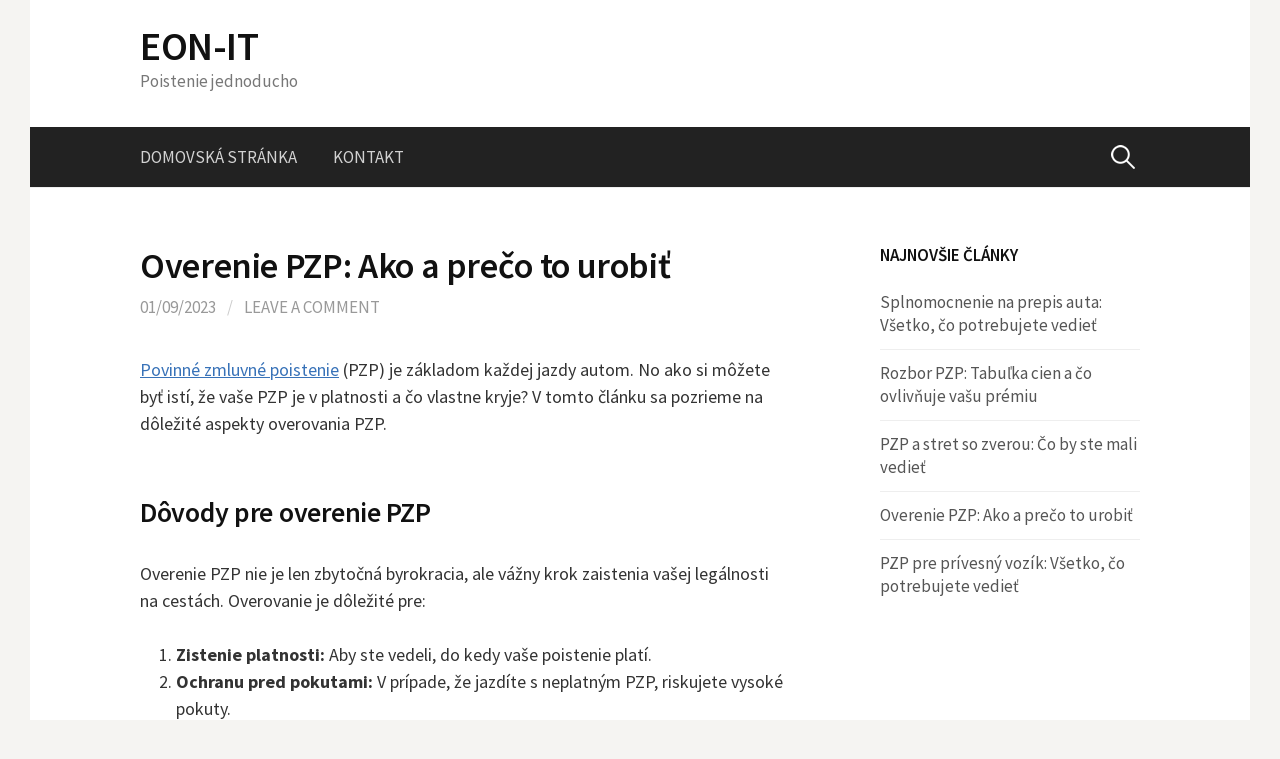

--- FILE ---
content_type: text/html
request_url: https://www.eon-it.sk/overenie-pzp-ako-a-preco-to-urobit/
body_size: 5122
content:
<!DOCTYPE html>
<html lang="sk-SK">

<head>
<meta charset="UTF-8">
<meta name="viewport" content="width=device-width, initial-scale=1">




	
	<title>Overenie PZP: Ako a prečo to urobiť - EON-IT</title>
	<meta name="robots" content="index, follow, max-snippet:-1, max-image-preview:large, max-video-preview:-1">
	
	<meta property="og:locale" content="sk_SK">
	<meta property="og:type" content="article">
	<meta property="og:title" content="Overenie PZP: Ako a prečo to urobiť - EON-IT">
	<meta property="og:description" content="Povinné zmluvné poistenie (PZP) je základom každej jazdy autom. No ako si môžete byť istí, že vaše PZP je v platnosti a čo vlastne kryje? V tomto článku sa pozrieme na dôležité aspekty overovania PZP. Dôvody pre overenie PZP Overenie PZP nie je len zbytočná byrokracia, ale vážny krok zaistenia vašej legálnosti na cestách. Overovanie...">
	<meta property="og:url" content="https://www.eon-it.sk/overenie-pzp-ako-a-preco-to-urobit/">
	<meta property="og:site_name" content="EON-IT">
	<meta property="article:published_time" content="2023-09-01T10:43:58+00:00">
	<meta property="article:modified_time" content="2023-09-01T10:44:12+00:00">
	<meta name="twitter:card" content="summary">
	<script type="application/ld+json" class="yoast-schema-graph">{"@context":"https://schema.org","@graph":[{"@type":"WebSite","@id":"https://www.eon-it.sk/#website","url":"https://www.eon-it.sk/","name":"EON-IT","description":"Poistenie jednoducho","potentialAction":[{"@type":"SearchAction","target":"https://www.eon-it.sk/?s={search_term_string}","query-input":"required name=search_term_string"}],"inLanguage":"sk-SK"},{"@type":"WebPage","@id":"https://www.eon-it.sk/overenie-pzp-ako-a-preco-to-urobit/#webpage","url":"https://www.eon-it.sk/overenie-pzp-ako-a-preco-to-urobit/","name":"Overenie PZP: Ako a pre\u010do to urobi\u0165 - EON-IT","isPartOf":{"@id":"https://www.eon-it.sk/#website"},"datePublished":"2023-09-01T10:43:58+00:00","dateModified":"2023-09-01T10:44:12+00:00","author":{"@id":"https://www.eon-it.sk/#/schema/person/99f9cf57ff56b12c841b628d282802c3"},"inLanguage":"sk-SK","potentialAction":[{"@type":"ReadAction","target":["https://www.eon-it.sk/overenie-pzp-ako-a-preco-to-urobit/"]}]},{"@type":"Person","@id":"https://www.eon-it.sk/#/schema/person/99f9cf57ff56b12c841b628d282802c3","name":"admin","image":{"@type":"ImageObject","@id":"https://www.eon-it.sk/#personlogo","inLanguage":"sk-SK","url":"http://1.gravatar.com/avatar/dcc345257ddf173be061abc2ab03256a?s=96&d=mm&r=g","caption":"admin"}}]}</script>
	


<link rel="dns-prefetch" href="//fonts.googleapis.com">
<link rel="dns-prefetch" href="//s.w.org">



<link rel="stylesheet" id="wp-block-library-css" href="https://www.eon-it.sk/wp-includes/css/dist/block-library/style.min.css" type="text/css" media="all">
<link rel="stylesheet" id="contact-form-7-css" href="https://www.eon-it.sk/wp-content/plugins/contact-form-7/includes/css/styles.css" type="text/css" media="all">
<link rel="stylesheet" id="first-font-css" href="https://fonts.googleapis.com/css?family=Source+Sans+Pro%3A400%2C400italic%2C600%2C700&subset=latin%2Clatin-ext" type="text/css" media="all">
<link rel="stylesheet" id="first-genericons-css" href="https://www.eon-it.sk/wp-content/themes/first/genericons/genericons.css" type="text/css" media="all">
<link rel="stylesheet" id="first-normalize-css" href="https://www.eon-it.sk/wp-content/themes/first/css/normalize.css" type="text/css" media="all">
<link rel="stylesheet" id="first-style-css" href="https://www.eon-it.sk/wp-content/themes/first/style.css" type="text/css" media="all">

<script type="text/javascript" src="https://www.eon-it.sk/wp-includes/js/jquery/jquery.js" id="jquery-core-js"></script>





	<style type="text/css">
		/* Fonts */
				body {
								}
				@media screen and (max-width: 782px) {
								}
				
		/* Colors */
																
				/* Title */
			.site-title {
																															}
								
			</style>
		<style type="text/css" id="first-custom-css">
			</style>
	<link rel="icon" href="https://www.eon-it.sk/wp-content/uploads/2015/10/cropped-cash-32x32.png" sizes="32x32">
<link rel="icon" href="https://www.eon-it.sk/wp-content/uploads/2015/10/cropped-cash-192x192.png" sizes="192x192">
<link rel="apple-touch-icon" href="https://www.eon-it.sk/wp-content/uploads/2015/10/cropped-cash-180x180.png">
<meta name="msapplication-TileImage" content="https://www.eon-it.sk/wp-content/uploads/2015/10/cropped-cash-270x270.png">
		<style type="text/css" id="wp-custom-css">
			/*
Welcome to Custom CSS!

To learn how this works, see http://wp.me/PEmnE-Bt
*/
.myButton {
	background-color: #44c767;
	-moz-border-radius: 28px;
	-webkit-border-radius: 28px;
	border-radius: 28px;
	border: 1px solid #18ab29;
	display: inline-block;
	cursor: pointer;
	color: #ffffff !important;
	font-family: Arial;
	font-size: 16px;
	padding: 16px 31px;
	text-decoration: none !important;
	text-shadow: 0 1px 0 #2f6627;
}

.myButton:hover {
	background-color: #5cbf2a;
}

.myButton:active {
	position: relative;
	top: 1px;
}		</style>
		</head>

<body class="post-template-default single single-post postid-158 single-format-standard has-avatars boxed header-side footer-side footer-0">
<div id="page" class="hfeed site">
	<a class="skip-link screen-reader-text" href="#content">Skip to content</a>

	<header id="masthead" class="site-header" role="banner">
		<div class="site-top">
			<div class="site-top-table">
				<div class="site-branding">
												<h1 class="site-title"><a href="https://www.eon-it.sk/" rel="home">EON-IT</a></h1>
												<div class="site-description">Poistenie jednoducho</div>
								</div>

							</div>
		</div>

				<div class="site-bar">
			<nav id="site-navigation" class="main-navigation" role="navigation">
				<div class="menu-toggle">Menu</div>
				<div class="menu"><ul>
<li><a href="https://www.eon-it.sk/">Domovská stránka</a></li><li class="page_item page-item-9"><a href="https://www.eon-it.sk/kontakt/">Kontakt</a></li>
</ul></div>
								<form role="search" method="get" class="search-form" action="https://www.eon-it.sk/">
				<label>
					<span class="screen-reader-text">Hľadať:</span>
					<input type="search" class="search-field" placeholder="Hľadať …" value="" name="s">
				</label>
				<input type="submit" class="search-submit" value="Nájdi">
			</form>							</nav>
		</div>
		
			</header>

	<div id="content" class="site-content">

	<div id="primary" class="content-area">
		<main id="main" class="site-main" role="main">

		
			
<article id="post-158" class="post-158 post type-post status-publish format-standard hentry category-poistenie">
	<header class="entry-header">
		<h1 class="entry-title">Overenie PZP: Ako a prečo to urobiť</h1>
			<div class="entry-meta entry-header-meta">
		<span class="posted-on">
			<a href="https://www.eon-it.sk/overenie-pzp-ako-a-preco-to-urobit/" rel="bookmark"><time class="entry-date published updated" datetime="2023-09-01T10:43:58+00:00">01/09/2023</time></a>		</span>
						<span class="comments-link"><span class="meta-sep"> / </span> <a href="https://www.eon-it.sk/overenie-pzp-ako-a-preco-to-urobit/#respond">Leave a comment</a></span>
					</div>
				</header>

	<div class="entry-content">
		<p><a href="https://www.eon-it.sk/najlacnejsie-pzp/">Povinné zmluvné poistenie</a> (PZP) je základom každej jazdy autom. No ako si môžete byť istí, že vaše PZP je v platnosti a čo vlastne kryje? V tomto článku sa pozrieme na dôležité aspekty overovania PZP.</p>
<h2>Dôvody pre overenie PZP</h2>
<p>Overenie PZP nie je len zbytočná byrokracia, ale vážny krok zaistenia vašej legálnosti na cestách. Overovanie je dôležité pre:</p>
<ol>
<li><strong>Zistenie platnosti:</strong> Aby ste vedeli, do kedy vaše poistenie platí.</li>
<li><strong>Ochranu pred pokutami:</strong> V prípade, že jazdíte s neplatným PZP, riskujete vysoké pokuty.</li>
<li><strong>Prehľad o krytí:</strong> Vedieť, čo všetko vaše PZP kryje, vám môže v prípade nehody ušetriť veľa problémov.</li>
</ol>
<h2>Spôsoby overenia PZP</h2>
<ol>
<li><strong>Online nástroje:</strong> Mnoho poisťovní poskytuje online nástroje, kde si môžete jednoducho overiť platnosť PZP.</li>
<li><strong>Kontaktovanie poisťovne:</strong> Volajte alebo napíšte e-mail svojej poisťovni a požiadajte o potvrdenie.</li>
<li><strong>Fyzická návšteva pobočky:</strong> Ak ste staromódny, môžete si PZP overiť priamo na pobočke poisťovne.</li>
</ol>
<h2>Čo budete potrebovať pre overenie</h2>
<p>Pri overovaní PZP je potrebné mať pri sebe nasledovné:</p>
<ol>
<li><strong>Identifikačné údaje:</strong> Číslo poistnej zmluvy alebo SPZ.</li>
<li><strong>Doklad o identite:</strong> Napríklad občiansky preukaz alebo pas.</li>
<li><strong>Prístup k internetu:</strong> V prípade online overenia.</li>
</ol>
<h2>Čo robiť, ak je PZP neplatné</h2>
<ol>
<li><strong>Nejazdiť:</strong> Až do vyriešenia situácie s poisťovňou je najlepšie nejazdiť.</li>
<li><strong>Kontaktovať poisťovňu:</strong> Obráťte sa na svoju poisťovňu s cieľom obnoviť poistenie.</li>
<li><strong>Zaplatiť nezaplatené prémie:</strong> Ak je to dôvod neplatnosti, je potrebné uhradiť všetky nezaplatené prémie.</li>
</ol>
<p>Overenie PZP je neoddeliteľnou súčasťou zodpovednej jazdy a vlastníctva automobilu. Zabezpečte, aby vaše PZP bolo vždy v platnosti, a vyhnite sa tak <a href="https://www.topspeed.sk/novinky/v-jednom-state-maju-prisny-zakaz-tankovania-vlastneho-auta-hrozi-za-to-mastna-pokuta/23669">nielen pokutám</a>, ale aj potenciálnym právnym problémom. Overovanie je jednoduché a rýchle, takže naozaj neexistuje dôvod, prečo to nerobiť.</p>
			</div>

		<footer class="entry-meta entry-footer entry-footer-meta">
				<span class="cat-links">
			<a href="https://www.eon-it.sk/category/poistenie/" rel="category tag">poistenie</a>		</span>
					</footer>
	</article>


				<nav class="navigation post-navigation" role="navigation">
		<h1 class="screen-reader-text">Post navigation</h1>
		<div class="nav-links">
			<div class="nav-previous"><div class="post-nav-title">Older post</div><a href="https://www.eon-it.sk/pzp-pre-privesny-vozik-vsetko-co-potrebujete-vediet/" rel="prev">PZP pre prívesný vozík: Všetko, čo potrebujete vedieť</a></div><div class="nav-next"><div class="post-nav-title">Newer post</div><a href="https://www.eon-it.sk/pzp-a-stret-so-zverou-co-by-ste-mali-vediet/" rel="next">PZP a stret so zverou: Čo by ste mali vedieť</a></div>		</div>
	</nav>
	
			
<div id="comments" class="comments-area">

	
	
	
		<div id="respond" class="comment-respond">
		<h3 id="reply-title" class="comment-reply-title">Pridaj komentár <small><a rel="nofollow" id="cancel-comment-reply-link" href="/overenie-pzp-ako-a-preco-to-urobit/#respond" style="display:none;">Zrušiť odpoveď</a></small></h3><form action="https://www.eon-it.sk/wp-comments-post.php" method="post" id="commentform" class="comment-form" novalidate><p class="comment-notes"><span id="email-notes">Vaša e-mailová adresa nebude zverejnená.</span> Vyžadované polia sú označené <span class="required">*</span></p><p class="comment-form-comment"><label for="comment">Komentár</label> <textarea id="comment" name="comment" cols="45" rows="8" maxlength="65525" required="required"></textarea></p><p class="comment-form-author"><label for="author">Meno <span class="required">*</span></label> <input id="author" name="author" type="text" value="" size="30" maxlength="245" required="required"></p>
<p class="comment-form-email"><label for="email">E-mail <span class="required">*</span></label> <input id="email" name="email" type="email" value="" size="30" maxlength="100" aria-describedby="email-notes" required="required"></p>
<p class="comment-form-url"><label for="url">Adresa webu</label> <input id="url" name="url" type="url" value="" size="30" maxlength="200"></p>
<p class="comment-form-cookies-consent"><input id="wp-comment-cookies-consent" name="wp-comment-cookies-consent" type="checkbox" value="yes"> <label for="wp-comment-cookies-consent">Uložiť moje meno, e-mail a webovú stránku v tomto prehliadači pre moje budúce komentáre.</label></p>
<p class="form-submit"><input name="submit" type="submit" id="submit" class="submit" value="Pridať komentár"> <input type="hidden" name="comment_post_ID" value="158" id="comment_post_ID">
<input type="hidden" name="comment_parent" id="comment_parent" value="0">
</p><p style="display: none;"><input type="hidden" id="akismet_comment_nonce" name="akismet_comment_nonce" value="ff6ccf4bad"></p><p style="display: none;"><input type="hidden" id="ak_js" name="ak_js" value="215"></p></form>	</div>
	
</div>

		
		</main>
	</div>


<div id="secondary" class="sidebar-area" role="complementary">
	<div class="widget-area">
		
		<aside id="recent-posts-2" class="widget widget_recent_entries">
		<h1 class="widget-title">Najnovšie články</h1>
		<ul>
											<li>
					<a href="https://www.eon-it.sk/splnomocnenie-na-prepis-auta/">Splnomocnenie na prepis auta: Všetko, čo potrebujete vedieť</a>
									</li>
											<li>
					<a href="https://www.eon-it.sk/pzp-tabulka-cien/">Rozbor PZP: Tabuľka cien a čo ovlivňuje vašu prémiu</a>
									</li>
											<li>
					<a href="https://www.eon-it.sk/pzp-a-stret-so-zverou-co-by-ste-mali-vediet/">PZP a stret so zverou: Čo by ste mali vedieť</a>
									</li>
											<li>
					<a href="https://www.eon-it.sk/overenie-pzp-ako-a-preco-to-urobit/" aria-current="page">Overenie PZP: Ako a prečo to urobiť</a>
									</li>
											<li>
					<a href="https://www.eon-it.sk/pzp-pre-privesny-vozik-vsetko-co-potrebujete-vediet/">PZP pre prívesný vozík: Všetko, čo potrebujete vedieť</a>
									</li>
					</ul>

		</aside>	</div>
</div>

	</div>

	<footer id="colophon" class="site-footer" role="contentinfo">
					</footer>
</div>

<script type="text/javascript" id="contact-form-7-js-extra">
/* <![CDATA[ */
var wpcf7 = {"apiSettings":{"root":"https:\/\/www.eon-it.sk\/wp-json\/contact-form-7\/v1","namespace":"contact-form-7\/v1"}};
/* ]]> */
</script>
<script type="text/javascript" src="https://www.eon-it.sk/wp-content/plugins/contact-form-7/includes/js/scripts.js" id="contact-form-7-js"></script>
<script type="text/javascript" src="https://www.eon-it.sk/wp-content/themes/first/js/navigation.js" id="first-navigation-js"></script>
<script type="text/javascript" src="https://www.eon-it.sk/wp-content/themes/first/js/skip-link-focus-fix.js" id="first-skip-link-focus-fix-js"></script>
<script async="async" type="text/javascript" src="https://www.eon-it.sk/wp-content/plugins/akismet/_inc/form.js" id="akismet-form-js"></script>

<script defer src="https://static.cloudflareinsights.com/beacon.min.js/vcd15cbe7772f49c399c6a5babf22c1241717689176015" integrity="sha512-ZpsOmlRQV6y907TI0dKBHq9Md29nnaEIPlkf84rnaERnq6zvWvPUqr2ft8M1aS28oN72PdrCzSjY4U6VaAw1EQ==" data-cf-beacon='{"version":"2024.11.0","token":"df69dc1b96674547b4a1e3db25800615","r":1,"server_timing":{"name":{"cfCacheStatus":true,"cfEdge":true,"cfExtPri":true,"cfL4":true,"cfOrigin":true,"cfSpeedBrain":true},"location_startswith":null}}' crossorigin="anonymous"></script>
</body>
</html>


--- FILE ---
content_type: text/css
request_url: https://www.eon-it.sk/wp-content/plugins/contact-form-7/includes/css/styles.css
body_size: 222
content:
.wpcf7 .screen-reader-response {position: absolute;overflow: hidden;clip: rect(1px,1px,1px,1px);height: 1px;width: 1px;margin: 0;padding: 0;border: 0;}
.wpcf7 form .wpcf7-response-output {margin: 2em .5em 1em;padding: .2em 1em;border: 2px solid #00a0d2;}
.wpcf7 form.init .wpcf7-response-output {display: none;}
.wpcf7 form.sent .wpcf7-response-output {border-color: #46b450;}
.wpcf7 form.failed .wpcf7-response-output, .wpcf7 form.aborted .wpcf7-response-output {border-color: #dc3232;}
.wpcf7 form.spam .wpcf7-response-output {border-color: #f56e28;}
.wpcf7 form.invalid .wpcf7-response-output, .wpcf7 form.unaccepted .wpcf7-response-output {border-color: #ffb900;}
.wpcf7-form-control-wrap {position: relative;}
.wpcf7-not-valid-tip {color: #dc3232;font-size: 1em;font-weight: normal;display: block;}
.use-floating-validation-tip .wpcf7-not-valid-tip {position: absolute;top: 20%;left: 20%;z-index: 100;border: 1px solid #dc3232;background: #fff;padding: .2em .8em;}
span.wpcf7-list-item {display: inline-block;margin: 0 0 0 1em;}
span.wpcf7-list-item-label::before, span.wpcf7-list-item-label::after {content: " ";}
div.wpcf7 .ajax-loader {visibility: hidden;display: inline-block;background-image: url("../../images/ajax-loader.gif");width: 16px;height: 16px;border: none;padding: 0;margin: 0 0 0 4px;vertical-align: middle;}
div.wpcf7 .ajax-loader.is-active {visibility: visible;}
div.wpcf7 div.ajax-error {display: none;}
div.wpcf7 .placeheld {color: #888;}
div.wpcf7 input[type="file"] {cursor: pointer;}
div.wpcf7 input[type="file"]:disabled {cursor: default;}
div.wpcf7 .wpcf7-submit:disabled {cursor: not-allowed;}
.wpcf7 input[type="url"], .wpcf7 input[type="email"], .wpcf7 input[type="tel"] {direction: ltr;}

--- FILE ---
content_type: text/css
request_url: https://www.eon-it.sk/wp-content/themes/first/genericons/genericons.css
body_size: -293
content:
@import url("genericons/genericons.css");

--- FILE ---
content_type: text/css
request_url: https://www.eon-it.sk/wp-content/themes/first/style.css
body_size: 5822
content:
html {font-size: 90%;}
@media screen and (min-width: 783px) {html {font-size: 100%;}}
body {color: #333;font-family: "Source Sans Pro",sans-serif;font-size: 17px;line-height: 1.5;word-wrap: break-word;}
::selection {background-color: #fffad3;color: #333;}
::-moz-selection {background-color: #fffad3;color: #333;}
@media screen and (min-width: 783px) {body {font-size: 18px;}}
h1, h2, h3, h4, h5, h6 {clear: both;color: #111;font-family: "Source Sans Pro",sans-serif;font-weight: 600;letter-spacing: -.01em;line-height: 1.4;}
h1 {font-size: 36px;font-size: 2.25rem;margin-bottom: 1em;margin-top: 2em;}
h2 {font-size: 28px;font-size: 1.75rem;margin-bottom: 1em;margin-top: 2em;}
h3 {font-size: 24px;font-size: 1.5rem;margin-bottom: 1em;margin-top: 1.5em;}
h4 {font-size: 20px;font-size: 1.25rem;margin-bottom: 1em;margin-top: 1.5em;}
h5 {font-size: 18px;font-size: 1.125rem;margin-bottom: .5em;margin-top: 1em;}
h6 {font-size: 17px;font-size: 1.063rem;margin-bottom: .5em;margin-top: 1em;}
a {color: inherit;text-decoration: none;transition: background-color .2s ease-in-out,border-color .2s ease-in-out,color .2s ease-in-out,opacity .2s ease-in-out;}
.entry-content a, .entry-summary a, .page-content a, .comment-content a, .post-navigation a {color: #3872b8;text-decoration: underline;}
a:hover {color: #5687c3;}
p {margin: 0 0 1.5em;}
b, strong {font-weight: 700;}
dfn, q, cite, em, i {font-style: italic;}
q {quotes: "" "";}
cite {border-bottom: dotted 1px #999;}
code, kbd, tt, var {color: #666;border-bottom: solid 1px #ccc;font-family: Consolas,"Courier New",monospace;font-size: 87.5%;}
abbr, acronym {border-bottom: 1px dotted #999;cursor: help;}
mark, ins {background-color: #fffad3;color: #333;text-decoration: none;}
ul, ol {margin: 0 0 1.5em 2em;padding: 0;}
li > ul, li > ol {margin-bottom: 0;margin-left: 1.5em;}
dl {margin: 0;}
dt {font-weight: 600;margin-bottom: .4em;}
dd {margin: 0 0 1.5em 1.5em;}
table {border-top: solid 1px #e6e6e6;font-size: 93.8%;margin: 0 0 1.6em;width: 100%;}
caption {margin-bottom: .6em;}
table th, table td {border-bottom: solid 1px #e6e6e6;padding: .8em 1.2em .8em 0;}
th {font-weight: 600;text-align: left;}
blockquote {color: #888;font-style: italic;margin: 0 0 2.4em;padding: 12px 0 0 44px;position: relative;}
blockquote:before {color: #ddd;content: "“";font-family: Georgia,serif;font-size: 84px;left: -5px;line-height: 1;position: absolute;top: -5px;}
address {margin: 0 0 1.5em;}
pre {border-bottom: solid 1px #ccc;border-top: solid 1px #ccc;color: #666;font-family: Consolas,"Courier New",monospace;font-size: 87.5%;line-height: 1.4;margin: 0 0 1.7em;max-width: 100%;padding: 1.4em 0;word-wrap: normal;}
hr {background-color: #eee;border: 0;height: 1px;margin: 0 0 1.5em;}
img {height: auto;max-width: 100%;vertical-align: middle;}
figure {margin: 0;}
embed, iframe, object {max-width: 100%;}
button, input, input[type="search"], select, textarea {-moz-box-sizing: border-box;-webkit-box-sizing: border-box;box-sizing: border-box;max-width: 100%;}
button, input[type="button"], input[type="reset"], input[type="submit"] {background-color: #222;border: none;border-radius: 4px;color: #eee;font-size: 87.5%;line-height: 1;padding: 1em 1.5em;text-transform: uppercase;transition: .3s ease-in-out;}
button:hover, input[type="button"]:hover, input[type="reset"]:hover, input[type="submit"]:hover {background-color: #555;}
input[type="text"], input[type="email"], input[type="url"], input[type="password"], input[type="search"], textarea {border: solid 1px #e6e6e6;color: #666;margin-top: .4em;padding: .6em;}
input[type="text"]:focus, input[type="email"]:focus, input[type="url"]:focus, input[type="password"]:focus, input[type="search"]:focus, textarea:focus {color: #333;}
textarea {max-width: 644px;width: 100%;}
.aligncenter, .alignleft, .alignright {margin-bottom: 1.5em;}
.alignleft {display: inline;float: left;margin-right: 1.5em;}
.alignright {display: inline;float: right;margin-left: 1.5em;}
.aligncenter {clear: both;display: block;margin-left: auto;margin-right: auto;}
.wp-caption {color: #777;font-size: 93.8%;font-style: italic;margin-bottom: 1.6em;max-width: 100%;}
.wp-caption img[class*="wp-image-"] {display: block;margin: .4em auto 0;}
.wp-caption-text {text-align: center;}
.wp-caption .wp-caption-text {margin: .8em 0;}
.page-content img.wp-smiley, .entry-content img.wp-smiley, .comment-content img.wp-smiley {border: none;margin-bottom: 0;margin-top: 0;padding: 0;}
.screen-reader-text {clip: rect(1px,1px,1px,1px);height: 1px;overflow: hidden;position: absolute !important;width: 1px;}
.screen-reader-text:hover, .screen-reader-text:active, .screen-reader-text:focus {background-color: #f8f8f8;background-color: rgba(255,255,255,.9);box-shadow: 0 0 2px 2px rgba(0,0,0,.2);clip: auto !important;color: #06c;display: block;font-size: 14px;font-weight: 600;height: auto;left: 5px;line-height: normal;padding: 15px 23px 14px;text-decoration: none;top: 5px;width: auto;z-index: 100000;}
.clear:before, .clear:after, .site-header:before, .site-header:after, .site-top:before, .site-top:after, .site-content:before, .site-content:after, .entry-content:before, .entry-content:after, .comment-content:before, .comment-content:after, .comment-navigation:before, .comment-navigation:after, .post-navigation:before, .post-navigation:after, .site-footer:before, .site-footer:after, .footer-widget:before, .footer-widget:after, .site-bottom:before, .site-bottom:after {content: "";display: table;}
.clear:after, .site-header:after, .site-top:after, .site-content:after, .entry-content:after, .comment-content:after, .comment-navigation:after, .post-navigation:after, .site-footer:after, .footer-widget:after, .site-bottom:after {clear: both;}
body {background-color: #f5f4f2;}
.site {background-color: #fff;margin-left: auto;margin-right: auto;}
.boxed .site {max-width: 1220px;}
.site-top, .site-content, .footer-widget, .site-bottom {margin-left: auto;margin-right: auto;max-width: 644px;padding: 0 20px;}
.site-top, .site-bottom {text-align: center;}
.site-logo {padding-bottom: 8px;}
.header-navigation {margin-top: 18px;}
.site-content {margin-bottom: 24px;}
.sidebar-area {border-top: solid 3px #eee;padding-top: 56px;}
.footer-navigation {margin-bottom: 22px;}
@media screen and (min-width: 783px) {.site-top, .main-navigation, .site-bottom {margin-left: auto;margin-right: auto;max-width: 1000px;padding: 0 45px;}}
@media screen and (min-width: 960px) {.site-content, .footer-widget {max-width: 1000px;padding: 0 45px;}
	.header-side .site-top, .footer-side .site-bottom {text-align: left;}
	.header-side .site-top-table {display: table;width: 100%;}
	.header-side .site-branding {display: table-cell;vertical-align: middle;}
	.header-side .site-logo, .header-side .site-title {display: inline-block;}
	.header-side .site-logo {padding-bottom: 0;padding-right: 8px;padding-top: 8px;}
	.header-side .header-navigation {display: table-cell;margin-top: 0;text-align: right;vertical-align: middle;}
	.content-area {float: left;width: 64.4%;}
	.no-sidebar .content-area, .full-width .content-area {border-right: none;float: none;margin-left: auto;margin-right: auto;padding-right: 0;width: 644px;}
	.full-width .content-area {width: auto;}
	.sidebar-area {border-top: none;float: right;padding-top: 0;width: 26%;}
	.footer-widget .widget-area {-moz-box-sizing: border-box;-webkit-box-sizing: border-box;box-sizing: border-box;float: left;padding-left: 48px;}
	.footer-widget .widget-area:first-child {padding-left: 0;}
	.footer-3 .footer-widget .widget-area {width: 33.3%;}
	.footer-2 .footer-widget .widget-area {width: 50%;}
	.footer-1 .footer-widget .widget-area {width: 100%;}
	.footer-side .footer-navigation {float: left;margin-bottom: 6px;}
	.footer-side .site-info {float: right;text-align: right;}}
.site-header {border-bottom: solid 1px #eee;margin-bottom: 56px;}
.site-top {margin-bottom: 34px;margin-top: 22px;}
.site-logo {line-height: 1;margin-bottom: 0;margin-top: 0;vertical-align: middle;}
.site-logo a:hover {opacity: .8;transition: opacity .15s ease-in-out;}
.site-logo img {zoom: 90%;}
.site-title {font-size: 36px;line-height: 1.2;margin-bottom: 0;margin-top: 0;vertical-align: middle;}
.site-title a, .site-title a:hover {color: #111;}
.site-title a:hover {opacity: .8;transition: opacity .15s ease-in-out;}
.site-description {color: #777;font-size: 93.8%;line-height: 1.4;}
.header-image {max-height: 480px;overflow: hidden;}
.header-image img {width: 100%;}
@media screen and (min-width: 783px) {.site-logo img {zoom: 1;}
	.site-title {font-size: 40px;}}
.site-bar, .main-navigation ul ul {background-color: #222;}
.site-bar, .menu-toggle, .main-navigation a {line-height: 60px;}
.main-navigation {font-size: 93.8%;position: relative;}
.menu-toggle {cursor: pointer;text-transform: uppercase;}
.menu-toggle:before {content: "";display: inline-block;font: normal 14px/1 Genericons;-webkit-font-smoothing: antialiased;margin-right: 10px;position: relative;top: -1px;vertical-align: middle;}
.main-navigation ul {display: none;list-style: none;margin: 0;}
.main-navigation.toggled ul {display: block;}
.menu-toggle, .main-navigation a {color: #ddd;color: rgba(255,255,255,.8);padding: 0 20px;}
.menu-toggle:hover, .main-navigation a:hover {background-color: #444;background-color: rgba(255,255,255,.1);color: #fff;}
.main-navigation a {border-top: solid 1px #555;border-color: rgba(255,255,255,.2);display: block;}
.main-navigation .current_page_item > a, .main-navigation .current-menu-item > a, .main-navigation .current_page_ancestor > a {color: #fff;}
.main-navigation ul ul a {padding-left: 30px;}
.main-navigation ul ul ul a {padding-left: 45px;}
.main-navigation ul ul ul ul a {padding-left: 60px;}
.main-navigation .search-form {position: absolute;right: 20px;top: 0;}
.main-navigation .search-field {background: url("images/search-icon.png") 5px center no-repeat;background-size: 24px 24px;border: none;cursor: pointer;height: 36px;margin-top: 10px;padding: 0 0 0 34px;position: relative;width: 1px;}
.main-navigation .search-field:focus {background-color: #fff;background-image: url("images/search-icon-ov.png");cursor: text;max-width: 100%;outline: 0;width: 240px;}
@media (-webkit-min-device-pixel-ratio: 2), (min-resolution: 192dpi) {.main-navigation .search-field {background-image: url("images/search-icon@2x.png");}
	.main-navigation .search-field:focus {background-image: url("images/search-icon-ov@2x.png");}}
.main-navigation .search-submit {display: none;}
.ie8 .site-header .search-field {padding-top: 6px;}
@media screen and (min-width: 783px) {.menu-toggle {display: none;}
	.main-navigation ul {display: block;}
	.main-navigation a {border-top: none;padding: 0 18px;}
	.main-navigation a:hover {background-color: transparent;}
	.main-navigation ul ul a, .main-navigation ul ul ul a, .main-navigation ul ul ul ul a {padding-left: 18px;}
	.main-navigation li {position: relative;}
	.main-navigation div.menu > ul, .main-navigation ul.menu {letter-spacing: -.4em;padding-right: 30px;text-align: center;text-transform: uppercase;}
	.header-side .main-navigation div.menu > ul, .header-side .main-navigation ul.menu {text-align: left;}
	.main-navigation div.menu > ul > li, .main-navigation ul.menu > li {display: inline-block;letter-spacing: normal;white-space: nowrap;text-align: left;}
	.main-navigation div.menu > ul > li:first-child > a, .main-navigation ul.menu > li:first-child > a {padding-left: 0;}
	.main-navigation div.menu > ul > li.page_item_has_children > a, .main-navigation ul.menu > li.page_item_has_children > a, .main-navigation div.menu > ul > li.menu-item-has-children > a, .main-navigation ul.menu > li.menu-item-has-children > a {padding-right: 28px;}
	.main-navigation div.menu > ul > li.page_item_has_children > a:after, .main-navigation ul.menu > li.page_item_has_children > a:after, .main-navigation div.menu > ul > li.menu-item-has-children > a:after, .main-navigation ul.menu > li.menu-item-has-children > a:after {content: "";font: normal 16px/1 Genericons;-webkit-font-smoothing: antialiased;position: absolute;right: 5px;top: 22px;}
	.main-navigation ul ul {left: -9999px;opacity: 0;position: absolute;text-transform: none;top: 100%;transition: opacity .2s ease-in-out;white-space: normal;width: 180px;z-index: 99999;}
	.main-navigation ul ul ul {top: 0;}
	.main-navigation ul li:hover > ul {left: 0;opacity: 1;}
	.main-navigation div.menu > ul > li:first-child:hover > ul, .main-navigation ul.menu > li:first-child:hover > ul {left: -18px;}
	.main-navigation ul ul li:hover > ul {left: 100%;opacity: 1;}
	.main-navigation ul ul li a {border-top: 1px solid #555;border-color: rgba(255,255,255,.2);line-height: 1.5;padding-bottom: 14px;padding-top: 14px;}
	.main-navigation  ul ul li.page_item_has_children > a, .main-navigation  ul ul li.menu-item-has-children > a {padding-right: 24px;}
	.main-navigation  ul ul li.page_item_has_children > a:after, .main-navigation  ul ul li.menu-item-has-children > a:after {content: ">";position: absolute;right: 8px;top: 14px;}
	.main-navigation .search-form {right: 45px;}
	.main-navigation .search-field {transition: width .4s ease,background .4s ease;}}
.header-navigation {font-size: 93.8%;}
.header-navigation ul {list-style: none;margin: 0;}
.header-navigation li {color: #555;line-height: 36px;position: relative;text-align: left;}
.header-navigation li a {display: block;}
.header-navigation .current-menu-item > a, .header-navigation .current_page_ancestor > a {color: #111;}
.header-navigation ul.menu > li {display: inline-block;padding-left: 18px;text-transform: uppercase;}
.header-navigation ul.menu > li:first-child {padding-left: 0;}
.header-navigation ul.menu > li.menu-item-has-children {padding-right: 22px;}
.header-navigation ul.menu > li.menu-item-has-children:after {content: "";font: normal 16px/1 Genericons;-webkit-font-smoothing: antialiased;position: absolute;right: 0;top: 10px;}
.header-navigation ul ul {background-color: #fff;border: solid 1px #eee;box-shadow: 0 0 3px #ddd;left: -9999px;opacity: 0;position: absolute;text-transform: none;top: 100%;transition: opacity .2s ease-in-out;white-space: normal;width: 180px;z-index: 99999;}
.header-navigation ul li:hover > ul {left: 4px;opacity: 1;}
.header-navigation ul li:first-child:hover > ul {left: -14px;}
.header-navigation ul li:last-child:hover > ul {left: auto;opacity: 1;right: -14px;}
.header-navigation ul ul li a {border-top: solid 1px #eee;line-height: 1.5;padding: 10px 14px;}
.header-navigation ul ul li:first-child a {border-top: none;}
.footer-navigation {color: #555;}
.footer-navigation ul {list-style: none;margin: 0;}
.footer-navigation li {display: inline-block;padding-right: 16px;}
.menu a:before {border: solid 1px #ddd;border-radius: 50%;color: #999;display: inline-block;font: normal 18px/1 Genericons;-webkit-font-smoothing: antialiased;margin-right: 8px;padding: 6px;position: relative;vertical-align: middle;}
.menu a:hover:before {border-color: #bbb;color: #666;}
.main-navigation a:before, .footer-widget .menu a:before {border-color: #666;border-color: rgba(255,255,255,.3);color: #bbb;color: rgba(255,255,255,.7);}
.main-navigation a:hover:before, .footer-widget .menu a:hover:before {border-color: #999;border-color: rgba(255,255,255,.5);color: #eee;color: rgba(255,255,255,.9);}
.widget .menu a:before {font-size: 22px;padding: 7px;}
.menu a[href*="codepen.io"]:before {content: "";}
.menu a[href*="digg.com"]:before {content: "";}
.menu a[href*="dribbble.com"]:before {content: "";}
.menu a[href*="dropbox.com"]:before {content: "";}
.menu a[href*="facebook.com"]:before {content: "";}
.menu a[href*="flickr.com"]:before {content: "";}
.menu a[href*="plus.google.com"]:before {content: "";}
.menu a[href*="github.com"]:before {content: "";}
.menu a[href*="instagram.com"]:before {content: "";}
.menu a[href*="linkedin.com"]:before {content: "";}
.menu a[href*="pinterest.com"]:before {content: "";}
.menu a[href*="polldaddy.com"]:before {content: "";}
.menu a[href*="getpocket.com"]:before {content: "";}
.menu a[href*="reddit.com"]:before {content: "";}
.menu a[href*="skype.com"]:before, .menu a[href*="skype:"]:before {content: "";}
.menu a[href*="stumbleupon.com"]:before {content: "";}
.menu a[href*="tumblr.com"]:before {content: "";}
.menu a[href*="twitter.com"]:before {content: "";}
.menu a[href*="vimeo.com"]:before {content: "";}
.menu a[href*="wordpress.org"]:before, .menu a[href*="wordpress.com"]:before {content: "";}
.menu a[href*="youtube.com"]:before {content: "";}
.menu a[href$="/feed/"]:before {content: "";}
.hentry {border-bottom: solid 1px #eee;margin-bottom: 48px;}
.single .hentry {margin-bottom: 60px;}
.page .hentry {border-bottom: none;}
.entry-header {margin-bottom: 36px;}
.entry-title {font-size: 36px;font-size: 2.25rem;line-height: 1.2;margin-bottom: 8px;margin-top: 0;}
.entry-header-meta {color: #999;font-size: 93.8%;margin-bottom: 36px;text-transform: uppercase;}
.entry-header-meta a:hover {color: #666;}
.meta-sep {color: #ccc;margin: 0 8px;}
.post-thumbnail {margin-bottom: 36px;transition: opacity .15s ease-in-out;}
.post-thumbnail a:hover {opacity: .8;}
.entry-content {margin-bottom: 24px;}
.entry-content cite a {text-decoration: none;}
.entry-footer {margin-bottom: 24px;}
.entry-footer-meta {color: #999;font-size: 93.8%;}
.cat-links {margin-right: 24px;}
.cat-links:before, .tags-links:before {color: #ccc;display: inline-block;font: normal 24px/1 Genericons;-webkit-font-smoothing: antialiased;position: relative;top: -2px;vertical-align: middle;}
.cat-links:before {content: "";}
.tags-links:before {content: "";}
.entry-summary {margin-bottom: 48px;}
.continue-reading {text-transform: uppercase;}
.sticky {}
.featured {background-color: #ff810c;border-radius: 3px;color: #fff;font-size: 87.5%;margin-left: 12px;padding: 3px 9px;}
.page-links {clear: both;margin: 0 0 24px;}
.page-header {border-bottom: solid 1px #eee;margin-bottom: 48px;padding-bottom: 24px;}
.page-title {font-size: 22px;font-size: 1.38rem;margin-bottom: 12px;margin-top: 0;}
.page-content {}
.format-aside .entry-title, .format-image .entry-title, .format-link .entry-title, .format-quote .entry-title, .format-status .entry-title {display: none;}
.format-link .entry-content a {font-style: italic;}
.format-quote .entry-content blockquote {font-size: 1.5em;}
.format-status .entry-content {font-size: 112.5%;}
.gallery {margin-bottom: 24px;}
.gallery-item {display: inline-block;line-height: 1;text-align: center;vertical-align: top;width: 100%;}
.gallery .gallery-caption {display: none;}
.gallery-columns-2 .gallery-item {max-width: 50%;}
.gallery-columns-3 .gallery-item {max-width: 33.33%;}
.gallery-columns-4 .gallery-item {max-width: 25%;}
.gallery-columns-5 .gallery-item {max-width: 20%;}
.gallery-columns-6 .gallery-item {max-width: 16.66%;}
.gallery-columns-7 .gallery-item {max-width: 14.28%;}
.gallery-columns-8 .gallery-item {max-width: 12.5%;}
.gallery-columns-9 .gallery-item {max-width: 11.11%;}
.pagination {color: #eee;font-size: 93.8%;margin-bottom: 60px;}
.pagination a {text-decoration: none;}
.pagination .page-numbers {background-color: #222;border: solid 1px #222;display: none;padding: 8px 19px;margin-right: 4px;}
.pagination .prev, .pagination .next {display: inline-block;}
.pagination .dots {background-color: transparent;border-color: transparent;color: #555;padding-left: 10px;padding-right: 10px;}
.pagination a.page-numbers:hover {background-color: #555;border-color: #555;color: #fff;}
.pagination .current {background-color: #fff;border: solid 1px #ccc;color: #333;font-weight: 700;}
@media screen and (min-width: 640px) {.pagination .page-numbers {display: inline-block;}}
.page-links {color: #777;clear: both;font-size: 93.8%;margin-bottom: 30px;margin-top: 48px;}
.page-links .page-numbers {background-color: #eee;border: solid 1px #ccc;color: #333;font-weight: 700;padding: 6px 16px;margin-left: 4px;}
.page-links a {text-decoration: none;}
.page-links a .page-numbers {background-color: transparent;border: solid 1px #ddd;color: #777;font-weight: normal;}
.page-links a .page-numbers:hover {border: solid 1px #ccc;color: #333;}
.post-nav-title {color: #777;font-size: 93.8%;text-transform: uppercase;margin-bottom: 5px;}
.post-navigation {margin-bottom: 60px;}
.post-navigation .nav-previous {float: left;width: 48%;}
.post-navigation .nav-next {float: right;text-align: right;width: 48%;}
.comment-navigation {margin-bottom: 24px;text-transform: uppercase;}
.comment-navigation .nav-previous {float: left;width: 48%;}
.comment-navigation .nav-next {float: right;text-align: right;width: 48%;}
.comment-navigation a {color: #777;text-decoration: underline;}
.comment-navigation a:hover {color: #333;}
.comments-area {font-size: 93.8%;margin-bottom: 60px;}
.comments-title, .comment-reply-title {font-size: 24px;font-size: 1.5rem;margin-bottom: 24px;margin-top: 0;}
.comments-title {padding-top: 12px;}
.comment-reply-title {margin-top: 48px;}
.comment-respond:only-child .comment-reply-title, .comment-list .comment-reply-title {margin-top: 0;}
.comment-list {border-bottom: solid 1px #eee;list-style: none;margin: 0 0 24px 0;}
.comment-list .children {list-style: none;margin-left: 24px;}
.comment-list .comment-body {border-top: solid 1px #eee;padding-bottom: 24px;padding-top: 24px;position: relative;}
.comment-author {font-size: 106.7%;font-weight: 600;margin-bottom: 2px;}
.comment-author a {border-bottom: dotted 1px #999;color: #333;}
.comment-author a:hover {color: #666;}
.comment-author .avatar {height: 42px;left: 0;position: absolute;top: 28px;width: 42px;}
.has-avatars .comment .comment-meta {margin-left: 57px;}
.bypostauthor > .comment-body .comment-author:after {background-color: #222;border-radius: 50%;color: #fff;content: "";display: inline-block;font: normal 16px/1 Genericons;-webkit-font-smoothing: antialiased;margin-left: 3px;padding: 3px;}
.comment-author .says {display: none;}
.comment-metadata {font-size: 93.3%;margin-bottom: 24px;text-transform: uppercase;}
.comment-metadata a, a.comment-edit-link {color: #999;}
.comment-metadata a:hover, a.comment-edit-link:hover {color: #666;}
.comment-edit-link {margin-left: 15px;}
.comment-content cite a {text-decoration: none;}
.comment-body .reply a {color: #999;font-size: 93.3%;}
.comment-body .reply a:hover {color: #666;}
.comment-body .reply a:before {color: #ccc;content: "";display: inline-block;font: normal 14px/1 Genericons;-webkit-font-smoothing: antialiased;margin-right: 3px;position: relative;text-decoration: inherit;top: -1px;vertical-align: middle;}
.comment-awaiting-moderation {color: #666;}
.pingback a {color: #666;text-decoration: underline;}
.pingback a:hover {color: #999;}
.comment-respond a {color: #666;text-decoration: underline;}
.comment-respond a:hover {color: #333;}
#commentform label {display: block;}
.widget {color: #555;font-size: 93.8%;margin-bottom: 48px;}
.footer-widget .widget {color: #ccc;color: rgba(255,255,255,.7);}
.footer-widget .widget select {color: #555;}
.widget-title {font-size: 17px;font-size: 1.063rem;letter-spacing: 0;margin-bottom: 16px;margin-top: 0;text-transform: uppercase;}
.footer-widget .widget-title {color: #eee;color: rgba(255,255,255,.9);}
.widget a {text-decoration: underline;}
.widget li a {text-decoration: none;}
.footer-widget .widget a {color: #ccc;color: rgba(255,255,255,.7);}
.footer-widget .widget a:hover {color: #eee;color: rgba(255,255,255,.9);}
.widget ul {list-style: none;margin-bottom: 0;margin-left: 0;}
.widget ul li {border-top: solid 1px #eee;line-height: 1.4;padding-bottom: 12px;padding-top: 12px;}
.widget > ul > li:first-child, .widget > div > ul > li:first-child {border-top: none;padding-top: 8px;}
.widget ul ul {margin-left: 12px;margin-top: 12px;}
.widget ul ul li:last-child {padding-bottom: 0;}
.footer-widget .widget ul li {border-color: #555;border-color: rgba(255,255,255,.15);}
.footer-widget button, .footer-widget input[type="button"], .footer-widget input[type="reset"], .footer-widget input[type="submit"] {background-color: #666;background: rgba(255,255,255,.3);}
.footer-widget button:hover, .footer-widget input[type="button"]:hover, .footer-widget input[type="reset"]:hover, .footer-widget input[type="submit"]:hover {background-color: #888;background-color: rgba(255,255,255,.4);}
.widget_recent_entries .post-date {color: #999;display: block;font-size: 86.7%;margin-top: 4px;text-transform: uppercase;}
.footer-widget .widget_recent_entries .post-date {color: rgba(255,255,255,.5);}
.widget_recent_comments li a {text-decoration: underline;}
.widget_search input[type="search"] {max-width: 300px;width: 100%;}
.widget_search .search-submit {display: none;}
.widget_tag_cloud a {text-decoration: none;}
.widget_calendar table {font-size: 93.3%;line-height: 32px;margin-bottom: 0;max-width: 300px;}
.widget_calendar caption {text-transform: uppercase;}
.widget_calendar td, .widget_calendar th {padding: 0;text-align: center;}
.widget_calendar thead th {border-bottom: solid 1px #e6e6e6;padding: 2px 0;}
.widget_calendar tbody td {border-bottom: solid 1px #e6e6e6;}
.widget_calendar tbody td a {background-color: #e6e6e6;display: block;text-decoration: underline;}
.widget_calendar tbody td a:hover {color: #555;background-color: #f0f0f0;}
.widget_calendar tfoot td {border-bottom: none;padding-top: 8px;}
.widget_calendar tfoot td a {text-decoration: underline;text-transform: uppercase;}
.widget_calendar tfoot td#prev {text-align: left;}
.widget_calendar tfoot td#next {text-align: right;}
.footer-widget .widget_calendar table, .footer-widget .widget_calendar thead th, .footer-widget .widget_calendar tbody td {border-color: #666;border-color: rgba(255,255,255,.3);}
.footer-widget .widget_calendar caption {color: #ccc;color: rgba(255,255,255,.7);}
.footer-widget .widget_calendar tbody td a {background-color: #666;background-color: rgba(255,255,255,.3);}
.footer-widget .widget_calendar tbody td a:hover {background-color: #555;background-color: rgba(255,255,255,.2);}
.widget_rss li {line-height: 1.4;margin-bottom: 6px;}
.widget_rss li .rsswidget {display: block;margin-top: 6px;}
.widget_rss .rss-date, .widget_rss .rssSummary, .widget_rss cite {color: #999;font-size: 86.7%;}
.widget_rss .rss-date {display: block;margin-bottom: 4px;margin-top: 4px;text-transform: uppercase;}
.widget_rss .rssSummary {margin-bottom: 4px;}
.footer-widget .widget_rss .rss-date, .footer-widget .widget_rss .rssSummary, .footer-widget .widget_rss cite {color: rgba(255,255,255,.5);}
.site-footer {border-top: solid 1px #eee;}
.footer-area {background-color: #222;padding-bottom: 24px;padding-top: 60px;}
.site-bottom {color: #999;font-size: 87.5%;margin-bottom: 22px;margin-top: 28px;}
.site-bottom a {color: #666;}
.site-bottom a:hover, .site-bottom .current-menu-item > a {color: #111;}
.site-copyright, .site-credit {margin-bottom: 6px;}
.sep {color: #ccc;margin: 0 4px;}
.infinite-scroll .pagination {display: none;}
.infinite-loader {margin-bottom: 60px;margin-left: auto;margin-right: auto;padding: 16px 0;width: 25px;}
#infinite-handle {margin-bottom: 60px;text-align: center;}
#infinite-handle span {background-color: #222;border-radius: 0;color: #eee;cursor: pointer;display: block;font-size: 93.8%;margin-left: auto;margin-right: auto;padding: 18px 0;text-align: center;text-transform: uppercase;transition: .3s ease-in-out;}
#infinite-handle span:hover {background-color: #555;}
#subscribe-email input {margin-top: 0;max-width: 300px;padding: .6em !important;width: 100% !important;}
.jetpack-display-remote-posts h4, .jetpack-display-remote-posts p {font-size: 100% !important;}
.jetpack-display-remote-posts h4 {margin-top: 24px !important;}
.widget_jetpack_display_posts_widget img {margin: 12px 0;}
.grofile-thumbnail {max-width: 300px !important;}
.widget-grofile h4 {font-size: 100%;font-weight: 600;}
ul.grofile-urls {margin-bottom: 1.5em;margin-top: 0;}
.comment-subscription-form {margin-bottom: .6em;}
#wpstats {display: none;}
.wpcf7-list-item-label {font-size: 93.8%;}
.wpcf7-file {border: solid 1px #e6e6e6;padding: 5px;}
@media print {html, body {background: none !important;color: #000;font-size: 10pt;}
	.header-navigation, .site-bar, .comments-area .comment-edit-link, .comments-area .reply, .comment-respond, .navigation, #infinite-handle, .sidebar-area, .footer-area, .footer-navigation {display: none;}
	.site {max-width: none;}
	.site-top, .site-content, .footer-widget, .site-bottom {max-width: none;padding: 0;}
	.content-area {border-bottom: none;margin-bottom: 0;padding-bottom: 0;}
	.site-bottom, .site-bottom a {color: #000;}}